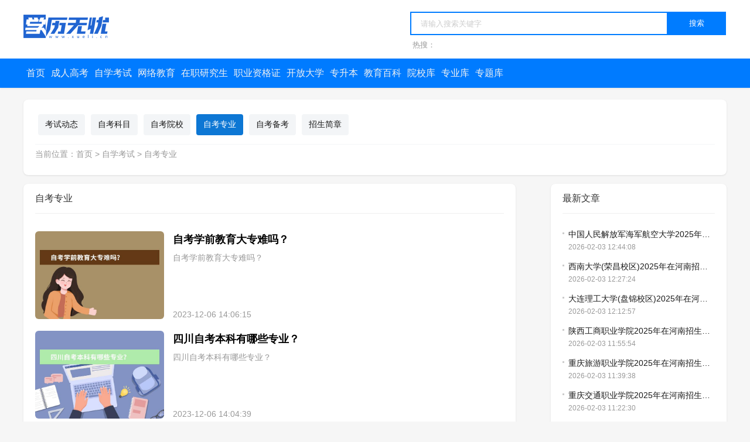

--- FILE ---
content_type: text/html; charset=utf-8
request_url: https://www.xueli.cn/zxks/zkzy/
body_size: 7345
content:
<!DOCTYPE html>
<html>
<head>
	<meta charset="utf-8">
	<meta http-equiv="Content-Type" content="text/html; charset=utf-8">
	<meta http-equiv="X-UA-Compatible" content="IE=edge,chrome=1">
	<meta name="viewport" content="width=device-width, initial-scale=1.0, maximum-scale=1.0, minimum-scale=1.0, user-scalable=no, minimal-ui">
	<meta name="format-detection" content="telephone=no">
	<meta name="shenma-site-verification" content="8fbee2a9420b633cf988f24498939644_1641969232">
	<meta name="360-site-verification" content="3cebeb9596609c5fdc90e50dfac4f1bd" />
	<title>自学考试专业信息大全-学历无忧</title>
	<meta name="keywords" content="自考本科专业,自考有哪些专业等信息" />
	<meta name="description" content="学历无忧网自考专业频道，为考生提供了自考有哪些专业、自考专业查询等信息。" />
	<link rel="stylesheet" href="/Public/pc/css/swiper.min.css">
	<link rel="shortcut icon" href="/favicon.ico?t=1" type="image/x-icon">
	<meta name="baidu_union_verify" content="37bee1e1875fe73d8f5835d93e11fc2b">
</head>

<body>
<link rel="stylesheet" href="/Public/pc/css/style.css?t=13">

<header class="header">
	<div class="wrap">
		<div class="logo">
			<a href="https://www.xueli.cn/" title="高考网"></a>
		</div>
		<div class="allsite"  style="display:none">
			<dl class="site1">
				<dt>全国站</dt>
				<dd>
					<p>
						<em class="blue">热门城市</em>|
						<a href="https://www.xueli.cn/">全国</a>
											</p>
					<p>
							<em></em>|
								<a title="" href="/beijing">北京</a><a title="" href="/tianjin">天津</a><a title="" href="/hebei">河北</a><a title="" href="/shanxi">山西</a><a title="" href="/neimenggu">内蒙古</a>						</p><p>
							<em></em>|
								<a title="" href="/liaoning">辽宁</a><a title="" href="/jilin">吉林</a><a title="" href="/heilongjiang">黑龙江</a>						</p><p>
							<em></em>|
								<a title="" href="/shanghai">上海</a><a title="" href="/jiangsu">江苏</a><a title="" href="/zhejiang">浙江</a><a title="" href="/anhui">安徽</a><a title="" href="/fujian">福建</a><a title="" href="/jiangxi">江西</a><a title="" href="/shandong">山东</a>						</p><p>
							<em></em>|
								<a title="" href="/henan">河南</a><a title="" href="/hubei">湖北</a><a title="" href="/hunan">湖南</a>						</p><p>
							<em></em>|
								<a title="" href="/chongqing">重庆</a><a title="" href="/sichuan">四川</a><a title="" href="/guizhou">贵州</a><a title="" href="/yunnan">云南</a><a title="" href="/xizang">西藏</a>						</p><p>
							<em></em>|
								<a title="" href="/sshanxi">陕西</a><a title="" href="/gansu">甘肃</a><a title="" href="/qinghai">青海</a><a title="" href="/ningxia">宁夏</a><a title="" href="/xinjiang">新疆</a>						</p><p>
							<em></em>|
								<a title="" href="/guangdong">广东</a><a title="" href="/guangxi">广西</a><a title="" href="/hainan">海南</a>						</p><p>
							<em></em>|
														</p>				</dd>
			</dl>
		</div>
		<div class="searchbox">
			<div class="search">
				<style>
					#jufeng-input{  /* 输入框 */
						width:440px;
						height:40px;
						border: 2px solid #007CFF;
						padding-left: 16px;
						box-sizing: border-box;
						vertical-align:middle;
					}
					.jufeng-input[type="button"]{ /* 按钮 */
						width:100px;
						height:40px;
						margin-left:-5px;
						background-color:#007CFF;
						border: 2px solid #007CFF;
						color:#fff;
						cursor:pointer;
						vertical-align:middle;
					}
					.jufeng-input[type="button"]:focus{ /* 点击后按钮 */
						width:100px;
						height:40px;
						margin-left:-6px;
						background-color:#007CFF;
						border: 2px solid #007CFF;
						color:#fff;
						cursor:pointer;
						vertical-align:middle;
					}
					.jufeng-input{
						/*去除阴影*/
						box-shadow:none;
						/*聚焦input的蓝色边框*/
						outline: none;
						/*textarea 禁止拖拽*/
						resize: none;
						/*去除边框*/
						border: none;
						/*常用于IOS下移除原生样式*/
						-webkit-appearance: none;
						/*点击高亮的颜色*/
						-webkit-tap-highlight-color:rgba(0,0,0,0);
					}
					#jufeng-form{
						margin-bottom:0px;
					}
				</style>
				<form id="jufeng-form"  >
					<input class="jufeng-input" placeholder="请输入搜索关键字" value="" name="title" required="" autocomplete="off" type="text" id="jufeng-input"/>
					<input class="jufeng-input sousuo" type="button" value="搜索">
				</form>
			</div>
			<div class="search-key">
				<label>热搜：</label>
							</div>
		</div>
</header>

<nav class="nav">
	<div class="wrap relative">
		<ul class="clearfix">
			<li class="h3"><a class="navMenu" href="https://www.xueli.cn/" title="学历无忧">首页</a></li>
							<li class="h3">
					<a class="navMenu" href="/crgk/" title="成人高考">成人高考</a>
					<div class="subMenu">
						<a href="/crgk/ckdt/" title="成考动态"><span>成考动态</span></a><a href="/crgk/ckzc/" title="成考政策"><span>成考政策</span></a><a href="/crgk/ckyx/" title="成考院校"><span>成考院校</span></a><a href="/crgk/ckzy/" title="成考专业"><span>成考专业</span></a><a href="/crgk/ckbk/" title="成考备考"><span>成考备考</span></a><a href="/crgk/zsjz/" title="招生简章"><span>招生简章</span></a><a href="/crgk/ckfsx/" title="成考分数线"><span>成考分数线</span></a>					</div>
				</li>				<li class="h3">
					<a class="navMenu" href="/zxks/" title="自学考试">自学考试</a>
					<div class="subMenu">
						<a href="/zxks/ksdt/" title="考试动态"><span>考试动态</span></a><a href="/zxks/zkkm/" title="自考科目"><span>自考科目</span></a><a href="/zxks/zkyx/" title="自考院校"><span>自考院校</span></a><a href="/zxks/zkzy/" title="自考专业"><span>自考专业</span></a><a href="/zxks/zkbk/" title="自考备考"><span>自考备考</span></a><a href="/zxks/zsjz/" title="招生简章"><span>招生简章</span></a>					</div>
				</li>				<li class="h3">
					<a class="navMenu" href="/wljy/" title="网络教育">网络教育</a>
					<div class="subMenu">
						<a href="/wljy/bkdt/" title="报考动态"><span>报考动态</span></a><a href="/wljy/zsyx/" title="招生院校"><span>招生院校</span></a><a href="/wljy/zszy/" title="招生专业"><span>招生专业</span></a><a href="/wljy/zsjz/" title="招生简章"><span>招生简章</span></a>					</div>
				</li>				<li class="h3">
					<a class="navMenu" href="/zzyjs/" title="在职研究生">在职研究生</a>
					<div class="subMenu">
						<a href="/zzyjs/bkdt/" title="报考动态"><span>报考动态</span></a><a href="/zzyjs/zsyx/" title="招生院校"><span>招生院校</span></a><a href="/zzyjs/zszy/" title="招生专业"><span>招生专业</span></a><a href="/zzyjs/bkfsx/" title="报考分数线"><span>报考分数线</span></a><a href="/zzyjs/bkgl/" title="备考攻略"><span>备考攻略</span></a><a href="/zzyjs/zsjz/" title="招生简章"><span>招生简章</span></a>					</div>
				</li>				<li class="h3">
					<a class="navMenu" href="/zyzgz/" title="职业资格证">职业资格证</a>
					<div class="subMenu">
						<a href="/zyzgz/ksdt/" title="考试动态"><span>考试动态</span></a><a href="/zyzgz/zsjs/" title="证书介绍"><span>证书介绍</span></a><a href="/zyzgz/zscx/" title="证书查询"><span>证书查询</span></a><a href="/zyzgz/zcgd/" title="政策规定"><span>政策规定</span></a>					</div>
				</li>				<li class="h3">
					<a class="navMenu" href="/kfdx/" title="开放大学">开放大学</a>
					<div class="subMenu">
						<a href="/kfdx/dxxx/" title="大学信息"><span>大学信息</span></a><a href="/kfdx/zcgg/" title="政策公告"><span>政策公告</span></a><a href="/kfdx/zsjz/" title="招生简章"><span>招生简章</span></a>					</div>
				</li>				<li class="h3">
					<a class="navMenu" href="/shengben/" title="专升本">专升本</a>
					<div class="subMenu">
						<a href="/shengben/sd/" title="山东专升本"><span>山东专升本</span></a><a href="/shengben/hn/" title="湖南专升本"><span>湖南专升本</span></a><a href="/shengben/hen/" title="河南专升本"><span>河南专升本</span></a><a href="/shengben/zsbxx/" title="专升本信息"><span>专升本信息</span></a>					</div>
				</li>				<li class="h3">
					<a class="navMenu" href="/baike/" title="教育百科">教育百科</a>
					<div class="subMenu">
						<a href="/baike/xuelibaike/" title="学历百科"><span>学历百科</span></a><a href="/baike/gkbk/" title="高考百科"><span>高考百科</span></a>					</div>
				</li>			<!--
			<li class="h3">
				<a class="navMenu" href="/baoming" title="院校库">学历提升</a>
			</li>-->
			<li class="h3">
				<a class="navMenu" href="/academy.html" title="院校库">院校库</a>
				<!--a class="navMenu" href="/school.html" title="院校库">院校库</a-->
			</li>
			<li class="h3">
				<!--a class="navMenu" href="/index/academy/index.html" title="院校库">院校库</a-->
				<a class="navMenu" href="/major.html" title="专业库">专业库</a>
			</li>
			<li class="h3">
				<a class="navMenu" href="/zhuantis" title="专题库">专题库</a>
			</li>
		</ul>
		
	</div>
</nav>

<script>
	window.onload=function(){
		function search_click(){
			var search = $('.jufeng-input').val();
			if(!search){
				layer.msg('请输入您要搜索的内容');
				return false;
			}
			window.location.href = '/search?q=' + search;
		}
		$(".sousuo").click(function () {
			search_click()
		})
		$('.jufeng-input').bind('keyup', function (event) {
			if (event.keyCode == "13") {
				search_click()
			}
		});

	}
</script>


<link rel="stylesheet" href="/Public/pc/css/page.css">
<main class="wrap">
	<section class="box">
		<section class="box-body">
			<ul class="course-class">
                 <li class="" >
						 <a href="/zxks/ksdt/" title="考试动态">考试动态</a>
					 </li><li class="" >
						 <a href="/zxks/zkkm/" title="自考科目">自考科目</a>
					 </li><li class="" >
						 <a href="/zxks/zkyx/" title="自考院校">自考院校</a>
					 </li><li class="this" >
						 <a href="/zxks/zkzy/" title="自考专业">自考专业</a>
					 </li><li class="" >
						 <a href="/zxks/zkbk/" title="自考备考">自考备考</a>
					 </li><li class="" >
						 <a href="/zxks/zsjz/" title="招生简章">招生简章</a>
					 </li>			</ul>
			<div class="curloca">当前位置：<a href="https://www.xueli.cn/">首页</a> &gt;
				<a href="/zxks/">自学考试</a> &gt;
				<a href="/zxks/zkzy/">自考专业</a>
			</div>
		</section>
	</section>
</main>

<main class="wrap">
	<article class="box article">
		<section class="box-heading">
			<h3>自考专业</h3>
		</section>
		<section class="box-body">
			<article class="list-item">
					<a class="focus" href="/newsdetail/242743.html">
						<img src="/Upload/20231206/170184277562836.jpg" alt="自考学前教育大专难吗？" class="thumb">
					</a>
					<h4><a href="/newsdetail/242743.html" title="自考学前教育大专难吗？" target="_blank">自考学前教育大专难吗？</a></h4>
					<p class="note">
						<a href="/newsdetail/242743.html" title="自考学前教育大专难吗？" target="_blank">自考学前教育大专难吗？</a>
					</p>
					<p class="meta">
						<time>2023-12-06 14:06:15</time>
						<span class="column"></span>
					</p>
				</article><article class="list-item">
					<a class="focus" href="/newsdetail/242738.html">
						<img src="/Upload/20231206/170184267975998.jpg" alt="四川自考本科有哪些专业？" class="thumb">
					</a>
					<h4><a href="/newsdetail/242738.html" title="四川自考本科有哪些专业？" target="_blank">四川自考本科有哪些专业？</a></h4>
					<p class="note">
						<a href="/newsdetail/242738.html" title="四川自考本科有哪些专业？" target="_blank">四川自考本科有哪些专业？</a>
					</p>
					<p class="meta">
						<time>2023-12-06 14:04:39</time>
						<span class="column"></span>
					</p>
				</article><article class="list-item">
					<a class="focus" href="/newsdetail/242733.html">
						<img src="/Upload/20231206/170184257421248.jpg" alt="自考的英语专业包括哪些？" class="thumb">
					</a>
					<h4><a href="/newsdetail/242733.html" title="自考的英语专业包括哪些？" target="_blank">自考的英语专业包括哪些？</a></h4>
					<p class="note">
						<a href="/newsdetail/242733.html" title="自考的英语专业包括哪些？" target="_blank">自考的英语专业包括哪些？</a>
					</p>
					<p class="meta">
						<time>2023-12-06 14:02:54</time>
						<span class="column"></span>
					</p>
				</article><article class="list-item">
					<a class="focus" href="/newsdetail/242728.html">
						<img src="/Upload/20231206/170184247328879.jpg" alt="自学考试有法律专业吗？" class="thumb">
					</a>
					<h4><a href="/newsdetail/242728.html" title="自学考试有法律专业吗？" target="_blank">自学考试有法律专业吗？</a></h4>
					<p class="note">
						<a href="/newsdetail/242728.html" title="自学考试有法律专业吗？" target="_blank">自学考试有法律专业吗？</a>
					</p>
					<p class="meta">
						<time>2023-12-06 14:01:13</time>
						<span class="column"></span>
					</p>
				</article><article class="list-item">
					<a class="focus" href="/newsdetail/242722.html">
						<img src="/Upload/20231206/170184238129179.jpg" alt="福建自考考研科目有哪些？" class="thumb">
					</a>
					<h4><a href="/newsdetail/242722.html" title="福建自考考研科目有哪些？" target="_blank">福建自考考研科目有哪些？</a></h4>
					<p class="note">
						<a href="/newsdetail/242722.html" title="福建自考考研科目有哪些？" target="_blank">福建自考考研科目有哪些？</a>
					</p>
					<p class="meta">
						<time>2023-12-06 13:59:41</time>
						<span class="column"></span>
					</p>
				</article><article class="list-item">
					<a class="focus" href="/newsdetail/242717.html">
						<img src="/Upload/20231206/170184228048844.jpg" alt="自考财务管理有哪些科目？" class="thumb">
					</a>
					<h4><a href="/newsdetail/242717.html" title="自考财务管理有哪些科目？" target="_blank">自考财务管理有哪些科目？</a></h4>
					<p class="note">
						<a href="/newsdetail/242717.html" title="自考财务管理有哪些科目？" target="_blank">自考财务管理有哪些科目？</a>
					</p>
					<p class="meta">
						<time>2023-12-06 13:58:00</time>
						<span class="column"></span>
					</p>
				</article><article class="list-item">
					<a class="focus" href="/newsdetail/242712.html">
						<img src="/Upload/20231206/170184218429734.jpg" alt="公务员考试中的汉语言文学类包括哪些专业" class="thumb">
					</a>
					<h4><a href="/newsdetail/242712.html" title="公务员考试中的汉语言文学类包括哪些专业" target="_blank">公务员考试中的汉语言文学类包括哪些专业</a></h4>
					<p class="note">
						<a href="/newsdetail/242712.html" title="公务员考试中的汉语言文学类包括哪些专业" target="_blank">公务员考试中的汉语言文学类包括哪些专业</a>
					</p>
					<p class="meta">
						<time>2023-12-06 13:56:24</time>
						<span class="column"></span>
					</p>
				</article><article class="list-item">
					<a class="focus" href="/newsdetail/242707.html">
						<img src="/Upload/20231206/170184209247494.jpg" alt="2023自考专科学前教育好考吗 考哪几门科目" class="thumb">
					</a>
					<h4><a href="/newsdetail/242707.html" title="2023自考专科学前教育好考吗 考哪几门科目" target="_blank">2023自考专科学前教育好考吗 考哪几门科目</a></h4>
					<p class="note">
						<a href="/newsdetail/242707.html" title="2023自考专科学前教育好考吗 考哪几门科目" target="_blank">2023自考专科学前教育好考吗 考哪几门科目</a>
					</p>
					<p class="meta">
						<time>2023-12-06 13:54:52</time>
						<span class="column"></span>
					</p>
				</article><article class="list-item">
					<a class="focus" href="/newsdetail/190515.html">
						<img src="/Upload/20230810/169163280278146.jpg" alt="自学考试有哪些专业 自考本科有哪些专业?" class="thumb">
					</a>
					<h4><a href="/newsdetail/190515.html" title="自学考试有哪些专业 自考本科有哪些专业?" target="_blank">自学考试有哪些专业 自考本科有哪些专业?</a></h4>
					<p class="note">
						<a href="/newsdetail/190515.html" title="自学考试有哪些专业 自考本科有哪些专业?" target="_blank">自学考试有哪些专业 自考本科有哪些专业?</a>
					</p>
					<p class="meta">
						<time>2023-08-10 10:00:02</time>
						<span class="column"></span>
					</p>
				</article><article class="list-item">
					<a class="focus" href="/newsdetail/190512.html">
						<img src="/Upload/20230810/169163250142131.jpg" alt="自学考试专业 自学考试有哪些专业?" class="thumb">
					</a>
					<h4><a href="/newsdetail/190512.html" title="自学考试专业 自学考试有哪些专业?" target="_blank">自学考试专业 自学考试有哪些专业?</a></h4>
					<p class="note">
						<a href="/newsdetail/190512.html" title="自学考试专业 自学考试有哪些专业?" target="_blank">自学考试专业 自学考试有哪些专业?</a>
					</p>
					<p class="meta">
						<time>2023-08-10 09:55:02</time>
						<span class="column"></span>
					</p>
				</article><article class="list-item">
					<a class="focus" href="/newsdetail/190509.html">
						<img src="/Upload/20230810/169163220249339.jpg" alt="自学考试的专业 自考的专业有哪些?" class="thumb">
					</a>
					<h4><a href="/newsdetail/190509.html" title="自学考试的专业 自考的专业有哪些?" target="_blank">自学考试的专业 自考的专业有哪些?</a></h4>
					<p class="note">
						<a href="/newsdetail/190509.html" title="自学考试的专业 自考的专业有哪些?" target="_blank">自学考试的专业 自考的专业有哪些?</a>
					</p>
					<p class="meta">
						<time>2023-08-10 09:50:02</time>
						<span class="column"></span>
					</p>
				</article><article class="list-item">
					<a class="focus" href="/newsdetail/190506.html">
						<img src="/Upload/20230810/169163190173435.jpg" alt="高等专业自学考试 成人高等教育自学考试都考哪些科目" class="thumb">
					</a>
					<h4><a href="/newsdetail/190506.html" title="高等专业自学考试 成人高等教育自学考试都考哪些科目" target="_blank">高等专业自学考试 成人高等教育自学考试都考哪些科目</a></h4>
					<p class="note">
						<a href="/newsdetail/190506.html" title="高等专业自学考试 成人高等教育自学考试都考哪些科目" target="_blank">高等专业自学考试 成人高等教育自学考试都考哪些科目</a>
					</p>
					<p class="meta">
						<time>2023-08-10 09:45:01</time>
						<span class="column"></span>
					</p>
				</article><article class="list-item">
					<a class="focus" href="/newsdetail/190503.html">
						<img src="/Upload/20230810/169163160142074.jpg" alt="自学考试 专业 自学考试有哪些专业" class="thumb">
					</a>
					<h4><a href="/newsdetail/190503.html" title="自学考试 专业 自学考试有哪些专业" target="_blank">自学考试 专业 自学考试有哪些专业</a></h4>
					<p class="note">
						<a href="/newsdetail/190503.html" title="自学考试 专业 自学考试有哪些专业" target="_blank">自学考试 专业 自学考试有哪些专业</a>
					</p>
					<p class="meta">
						<time>2023-08-10 09:40:01</time>
						<span class="column"></span>
					</p>
				</article><article class="list-item">
					<a class="focus" href="/newsdetail/190500.html">
						<img src="/Upload/20230810/169163130240059.jpg" alt="中山大学自学考试专业 中山大学自考本科有哪些专业?" class="thumb">
					</a>
					<h4><a href="/newsdetail/190500.html" title="中山大学自学考试专业 中山大学自考本科有哪些专业?" target="_blank">中山大学自学考试专业 中山大学自考本科有哪些专业?</a></h4>
					<p class="note">
						<a href="/newsdetail/190500.html" title="中山大学自学考试专业 中山大学自考本科有哪些专业?" target="_blank">中山大学自学考试专业 中山大学自考本科有哪些专业?</a>
					</p>
					<p class="meta">
						<time>2023-08-10 09:35:02</time>
						<span class="column"></span>
					</p>
				</article><article class="list-item">
					<a class="focus" href="/newsdetail/190497.html">
						<img src="/Upload/20230810/169163100932654.jpg" alt="北京自学考试专业 北京自考各个专业的主考院校" class="thumb">
					</a>
					<h4><a href="/newsdetail/190497.html" title="北京自学考试专业 北京自考各个专业的主考院校" target="_blank">北京自学考试专业 北京自考各个专业的主考院校</a></h4>
					<p class="note">
						<a href="/newsdetail/190497.html" title="北京自学考试专业 北京自考各个专业的主考院校" target="_blank">北京自学考试专业 北京自考各个专业的主考院校</a>
					</p>
					<p class="meta">
						<time>2023-08-10 09:30:09</time>
						<span class="column"></span>
					</p>
				</article><article class="list-item">
					<a class="focus" href="/newsdetail/190494.html">
						<img src="/Upload/20230810/169163070224755.jpg" alt="英语专业自学考试 英语专业自学考试好考吗?" class="thumb">
					</a>
					<h4><a href="/newsdetail/190494.html" title="英语专业自学考试 英语专业自学考试好考吗?" target="_blank">英语专业自学考试 英语专业自学考试好考吗?</a></h4>
					<p class="note">
						<a href="/newsdetail/190494.html" title="英语专业自学考试 英语专业自学考试好考吗?" target="_blank">英语专业自学考试 英语专业自学考试好考吗?</a>
					</p>
					<p class="meta">
						<time>2023-08-10 09:25:02</time>
						<span class="column"></span>
					</p>
				</article><article class="list-item">
					<a class="focus" href="/newsdetail/190491.html">
						<img src="/Upload/20230810/169163040192390.jpg" alt="自学考试英语专业 自考英语专业一共考几科?" class="thumb">
					</a>
					<h4><a href="/newsdetail/190491.html" title="自学考试英语专业 自考英语专业一共考几科?" target="_blank">自学考试英语专业 自考英语专业一共考几科?</a></h4>
					<p class="note">
						<a href="/newsdetail/190491.html" title="自学考试英语专业 自考英语专业一共考几科?" target="_blank">自学考试英语专业 自考英语专业一共考几科?</a>
					</p>
					<p class="meta">
						<time>2023-08-10 09:20:01</time>
						<span class="column"></span>
					</p>
				</article><article class="list-item">
					<a class="focus" href="/newsdetail/190488.html">
						<img src="/Upload/20230810/169163010231026.jpg" alt="自学考试法律专业 自学本科法学有哪些专业?" class="thumb">
					</a>
					<h4><a href="/newsdetail/190488.html" title="自学考试法律专业 自学本科法学有哪些专业?" target="_blank">自学考试法律专业 自学本科法学有哪些专业?</a></h4>
					<p class="note">
						<a href="/newsdetail/190488.html" title="自学考试法律专业 自学本科法学有哪些专业?" target="_blank">自学考试法律专业 自学本科法学有哪些专业?</a>
					</p>
					<p class="meta">
						<time>2023-08-10 09:15:02</time>
						<span class="column"></span>
					</p>
				</article><article class="list-item">
					<a class="focus" href="/newsdetail/190485.html">
						<img src="/Upload/20230810/169162980213369.jpg" alt="江西自学考试专业 江西自考专业课程有哪些?" class="thumb">
					</a>
					<h4><a href="/newsdetail/190485.html" title="江西自学考试专业 江西自考专业课程有哪些?" target="_blank">江西自学考试专业 江西自考专业课程有哪些?</a></h4>
					<p class="note">
						<a href="/newsdetail/190485.html" title="江西自学考试专业 江西自考专业课程有哪些?" target="_blank">江西自学考试专业 江西自考专业课程有哪些?</a>
					</p>
					<p class="meta">
						<time>2023-08-10 09:10:02</time>
						<span class="column"></span>
					</p>
				</article><article class="list-item">
					<a class="focus" href="/newsdetail/190482.html">
						<img src="/Upload/20230810/169162950147462.jpg" alt="自学考试医学哪些专业 医学类自考的专业有哪些?" class="thumb">
					</a>
					<h4><a href="/newsdetail/190482.html" title="自学考试医学哪些专业 医学类自考的专业有哪些?" target="_blank">自学考试医学哪些专业 医学类自考的专业有哪些?</a></h4>
					<p class="note">
						<a href="/newsdetail/190482.html" title="自学考试医学哪些专业 医学类自考的专业有哪些?" target="_blank">自学考试医学哪些专业 医学类自考的专业有哪些?</a>
					</p>
					<p class="meta">
						<time>2023-08-10 09:05:01</time>
						<span class="column"></span>
					</p>
				</article><article class="list-item">
					<a class="focus" href="/newsdetail/190479.html">
						<img src="/Upload/20230810/169162920299082.jpg" alt="自学考试专业课程 请问自学考试一般考什么课程?" class="thumb">
					</a>
					<h4><a href="/newsdetail/190479.html" title="自学考试专业课程 请问自学考试一般考什么课程?" target="_blank">自学考试专业课程 请问自学考试一般考什么课程?</a></h4>
					<p class="note">
						<a href="/newsdetail/190479.html" title="自学考试专业课程 请问自学考试一般考什么课程?" target="_blank">自学考试专业课程 请问自学考试一般考什么课程?</a>
					</p>
					<p class="meta">
						<time>2023-08-10 09:00:02</time>
						<span class="column"></span>
					</p>
				</article><article class="list-item">
					<a class="focus" href="/newsdetail/190476.html">
						<img src="/Upload/20230810/169162890959794.jpg" alt="自学考试中医专业 自考有没有中医学专业?" class="thumb">
					</a>
					<h4><a href="/newsdetail/190476.html" title="自学考试中医专业 自考有没有中医学专业?" target="_blank">自学考试中医专业 自考有没有中医学专业?</a></h4>
					<p class="note">
						<a href="/newsdetail/190476.html" title="自学考试中医专业 自考有没有中医学专业?" target="_blank">自学考试中医专业 自考有没有中医学专业?</a>
					</p>
					<p class="meta">
						<time>2023-08-10 08:55:09</time>
						<span class="column"></span>
					</p>
				</article><article class="list-item">
					<a class="focus" href="/newsdetail/190473.html">
						<img src="/Upload/20230810/169162860927934.jpg" alt="广东自学考试专业 广东省自学考试有哪些专业?" class="thumb">
					</a>
					<h4><a href="/newsdetail/190473.html" title="广东自学考试专业 广东省自学考试有哪些专业?" target="_blank">广东自学考试专业 广东省自学考试有哪些专业?</a></h4>
					<p class="note">
						<a href="/newsdetail/190473.html" title="广东自学考试专业 广东省自学考试有哪些专业?" target="_blank">广东自学考试专业 广东省自学考试有哪些专业?</a>
					</p>
					<p class="meta">
						<time>2023-08-10 08:50:09</time>
						<span class="column"></span>
					</p>
				</article><article class="list-item">
					<a class="focus" href="/newsdetail/190470.html">
						<img src="/Upload/20230810/169162831015499.jpg" alt="中等专业自学考试 自考有中专吗?" class="thumb">
					</a>
					<h4><a href="/newsdetail/190470.html" title="中等专业自学考试 自考有中专吗?" target="_blank">中等专业自学考试 自考有中专吗?</a></h4>
					<p class="note">
						<a href="/newsdetail/190470.html" title="中等专业自学考试 自考有中专吗?" target="_blank">中等专业自学考试 自考有中专吗?</a>
					</p>
					<p class="meta">
						<time>2023-08-10 08:45:10</time>
						<span class="column"></span>
					</p>
				</article><article class="list-item">
					<a class="focus" href="/newsdetail/190467.html">
						<img src="/Upload/20230810/169162800952309.jpg" alt="甘肃自学考试专业 甘肃自考考什么?" class="thumb">
					</a>
					<h4><a href="/newsdetail/190467.html" title="甘肃自学考试专业 甘肃自考考什么?" target="_blank">甘肃自学考试专业 甘肃自考考什么?</a></h4>
					<p class="note">
						<a href="/newsdetail/190467.html" title="甘肃自学考试专业 甘肃自考考什么?" target="_blank">甘肃自学考试专业 甘肃自考考什么?</a>
					</p>
					<p class="meta">
						<time>2023-08-10 08:40:09</time>
						<span class="column"></span>
					</p>
				</article><article class="list-item">
					<a class="focus" href="/newsdetail/190464.html">
						<img src="/Upload/20230810/169162771030398.jpg" alt="江苏省自学考试专业 江苏自考本科报考专业如何选择?" class="thumb">
					</a>
					<h4><a href="/newsdetail/190464.html" title="江苏省自学考试专业 江苏自考本科报考专业如何选择?" target="_blank">江苏省自学考试专业 江苏自考本科报考专业如何选择?</a></h4>
					<p class="note">
						<a href="/newsdetail/190464.html" title="江苏省自学考试专业 江苏自考本科报考专业如何选择?" target="_blank">江苏省自学考试专业 江苏自考本科报考专业如何选择?</a>
					</p>
					<p class="meta">
						<time>2023-08-10 08:35:10</time>
						<span class="column"></span>
					</p>
				</article><article class="list-item">
					<a class="focus" href="/newsdetail/190461.html">
						<img src="/Upload/20230810/169162740985211.jpg" alt="陕西自学考试专业 陕西自学考试考生该去选择专业?" class="thumb">
					</a>
					<h4><a href="/newsdetail/190461.html" title="陕西自学考试专业 陕西自学考试考生该去选择专业?" target="_blank">陕西自学考试专业 陕西自学考试考生该去选择专业?</a></h4>
					<p class="note">
						<a href="/newsdetail/190461.html" title="陕西自学考试专业 陕西自学考试考生该去选择专业?" target="_blank">陕西自学考试专业 陕西自学考试考生该去选择专业?</a>
					</p>
					<p class="meta">
						<time>2023-08-10 08:30:09</time>
						<span class="column"></span>
					</p>
				</article><article class="list-item">
					<a class="focus" href="/newsdetail/190458.html">
						<img src="/Upload/20230810/169162710887960.jpg" alt="湖北自学考试专业 湖北省自考报考院校和专业有哪些?" class="thumb">
					</a>
					<h4><a href="/newsdetail/190458.html" title="湖北自学考试专业 湖北省自考报考院校和专业有哪些?" target="_blank">湖北自学考试专业 湖北省自考报考院校和专业有哪些?</a></h4>
					<p class="note">
						<a href="/newsdetail/190458.html" title="湖北自学考试专业 湖北省自考报考院校和专业有哪些?" target="_blank">湖北自学考试专业 湖北省自考报考院校和专业有哪些?</a>
					</p>
					<p class="meta">
						<time>2023-08-10 08:25:08</time>
						<span class="column"></span>
					</p>
				</article><article class="list-item">
					<a class="focus" href="/newsdetail/190455.html">
						<img src="/Upload/20230810/169162680945974.jpg" alt="全国自学考试专业 自学考试的专业有哪些?" class="thumb">
					</a>
					<h4><a href="/newsdetail/190455.html" title="全国自学考试专业 自学考试的专业有哪些?" target="_blank">全国自学考试专业 自学考试的专业有哪些?</a></h4>
					<p class="note">
						<a href="/newsdetail/190455.html" title="全国自学考试专业 自学考试的专业有哪些?" target="_blank">全国自学考试专业 自学考试的专业有哪些?</a>
					</p>
					<p class="meta">
						<time>2023-08-10 08:20:09</time>
						<span class="column"></span>
					</p>
				</article><article class="list-item">
					<a class="focus" href="/newsdetail/190452.html">
						<img src="/Upload/20230810/169162651035137.jpg" alt="自学考试本科专业 自考本科专业都有哪些" class="thumb">
					</a>
					<h4><a href="/newsdetail/190452.html" title="自学考试本科专业 自考本科专业都有哪些" target="_blank">自学考试本科专业 自考本科专业都有哪些</a></h4>
					<p class="note">
						<a href="/newsdetail/190452.html" title="自学考试本科专业 自考本科专业都有哪些" target="_blank">自学考试本科专业 自考本科专业都有哪些</a>
					</p>
					<p class="meta">
						<time>2023-08-10 08:15:10</time>
						<span class="column"></span>
					</p>
				</article><article class="list-item">
					<a class="focus" href="/newsdetail/190449.html">
						<img src="/Upload/20230810/169162621087848.jpg" alt="自学考试心理学专业 自考本科心理学需要考哪些科目" class="thumb">
					</a>
					<h4><a href="/newsdetail/190449.html" title="自学考试心理学专业 自考本科心理学需要考哪些科目" target="_blank">自学考试心理学专业 自考本科心理学需要考哪些科目</a></h4>
					<p class="note">
						<a href="/newsdetail/190449.html" title="自学考试心理学专业 自考本科心理学需要考哪些科目" target="_blank">自学考试心理学专业 自考本科心理学需要考哪些科目</a>
					</p>
					<p class="meta">
						<time>2023-08-10 08:10:10</time>
						<span class="column"></span>
					</p>
				</article><article class="list-item">
					<a class="focus" href="/newsdetail/190446.html">
						<img src="/Upload/20230810/169162590944761.jpg" alt="河北省自学考试专业 河北省高等教育自学考试是什么" class="thumb">
					</a>
					<h4><a href="/newsdetail/190446.html" title="河北省自学考试专业 河北省高等教育自学考试是什么" target="_blank">河北省自学考试专业 河北省高等教育自学考试是什么</a></h4>
					<p class="note">
						<a href="/newsdetail/190446.html" title="河北省自学考试专业 河北省高等教育自学考试是什么" target="_blank">河北省自学考试专业 河北省高等教育自学考试是什么</a>
					</p>
					<p class="meta">
						<time>2023-08-10 08:05:09</time>
						<span class="column"></span>
					</p>
				</article>			<div class="main-page"><a class="active"  href="javascript:;">1</a><a href="/zxks/zkzy/list_2.html">2</a><a href="/zxks/zkzy/list_3.html">3</a><a href="/zxks/zkzy/list_4.html">4</a><a href="/zxks/zkzy/list_5.html">5</a><a href="/zxks/zkzy/list_6.html">6</a><a href="/zxks/zkzy/list_7.html">7</a><i>...</i><a href="/zxks/zkzy/list_620.html">620</a><a href="/zxks/zkzy/list_2.html">下一页</a></div>
		</section>
	</article>
	<aside class="aside">
		<section class="box">
			<section class="box-heading">
				<h3>最新文章</h3>
			</section>
			<section class="box-body">
				<ul class="box-list">
					<li>
							<a title="中国人民解放军海军航空大学2025年在河南招生批次及专业参考（2026参考）" href="/newsdetail/294266.html"
							   target="_blank">中国人民解放军海军航空大学2025年在河南招生批次及专业参考（2026参考）</a>
							<p>2026-02-03 12:44:08</p>
						</li><li>
							<a title="西南大学(荣昌校区)2025年在河南招生批次及专业参考（2026参考）" href="/newsdetail/294265.html"
							   target="_blank">西南大学(荣昌校区)2025年在河南招生批次及专业参考（2026参考）</a>
							<p>2026-02-03 12:27:24</p>
						</li><li>
							<a title="大连理工大学(盘锦校区)2025年在河南招生批次及专业参考（2026参考）" href="/newsdetail/294264.html"
							   target="_blank">大连理工大学(盘锦校区)2025年在河南招生批次及专业参考（2026参考）</a>
							<p>2026-02-03 12:12:57</p>
						</li><li>
							<a title="陕西工商职业学院2025年在河南招生批次及专业参考（2026参考）" href="/newsdetail/294263.html"
							   target="_blank">陕西工商职业学院2025年在河南招生批次及专业参考（2026参考）</a>
							<p>2026-02-03 11:55:54</p>
						</li><li>
							<a title="重庆旅游职业学院2025年在河南招生批次及专业参考（2026参考）" href="/newsdetail/294262.html"
							   target="_blank">重庆旅游职业学院2025年在河南招生批次及专业参考（2026参考）</a>
							<p>2026-02-03 11:39:38</p>
						</li><li>
							<a title="重庆交通职业学院2025年在河南招生批次及专业参考（2026参考）" href="/newsdetail/294261.html"
							   target="_blank">重庆交通职业学院2025年在河南招生批次及专业参考（2026参考）</a>
							<p>2026-02-03 11:22:30</p>
						</li><li>
							<a title="重庆化工职业学院2025年在河南招生批次及专业参考（2026参考）" href="/newsdetail/294260.html"
							   target="_blank">重庆化工职业学院2025年在河南招生批次及专业参考（2026参考）</a>
							<p>2026-02-03 11:07:49</p>
						</li><li>
							<a title="海南工商职业学院2025年在河南招生批次及专业参考（2026参考）" href="/newsdetail/294259.html"
							   target="_blank">海南工商职业学院2025年在河南招生批次及专业参考（2026参考）</a>
							<p>2026-02-03 10:53:08</p>
						</li>
				</ul>
			</section>
		</section>

		<section class="box">
			<section class="box-heading">
				<h3>阅读排行</h3>
			</section>
			<section class="box-body">
				<ul class="numberRanking clearfix">
					<li>
							<em>1</em>
							<a title="关于考研的励志句子8字 最适合送给考研学生的话语"
							   href="/newsdetail/14827.html" target="_blank">关于考研的励志句子8字 最适合送给考研学生的话语</a>
						</li><li>
							<em>2</em>
							<a title="考研成功后的贺词八个字 考研简短祝福语"
							   href="/newsdetail/14756.html" target="_blank">考研成功后的贺词八个字 考研简短祝福语</a>
						</li><li>
							<em>3</em>
							<a title="纸尿裤十大排名"
							   href="/newsdetail/237358.html" target="_blank">纸尿裤十大排名</a>
						</li><li>
							<em>4</em>
							<a title="上海中医药大学成人高考怎么样 值得报考吗"
							   href="/newsdetail/6419.html" target="_blank">上海中医药大学成人高考怎么样 值得报考吗</a>
						</li><li>
							<em>5</em>
							<a title="母亲鼓励儿子考研的话 适合考研学生的祝福话语"
							   href="/newsdetail/14864.html" target="_blank">母亲鼓励儿子考研的话 适合考研学生的祝福话语</a>
						</li><li>
							<em>6</em>
							<a title="上海立信会计金融学院成人高考怎么样 值得报考吗"
							   href="/newsdetail/6420.html" target="_blank">上海立信会计金融学院成人高考怎么样 值得报考吗</a>
						</li><li>
							<em>7</em>
							<a title="关于暂停山东省2022年3月全国计算机等级考试的公告"
							   href="/newsdetail/11115.html" target="_blank">关于暂停山东省2022年3月全国计算机等级考试的公告</a>
						</li><li>
							<em>8</em>
							<a title="衡水学院成人高考怎么样 值得报考吗"
							   href="/newsdetail/6415.html" target="_blank">衡水学院成人高考怎么样 值得报考吗</a>
						</li><li>
							<em>9</em>
							<a title="河北医科大学成人高考怎么样 值得报考吗"
							   href="/newsdetail/6421.html" target="_blank">河北医科大学成人高考怎么样 值得报考吗</a>
						</li><li>
							<em>10</em>
							<a title="同济大学成人高考怎么样 值得报考吗"
							   href="/newsdetail/6411.html" target="_blank">同济大学成人高考怎么样 值得报考吗</a>
						</li>				</ul>
			</section>
		</section>

		<div class="box">
			<div class="box-heading">
				<h3>各学科资源</h3>
			</div>
			<div class="box-body subnav">
				<a href="/zxks/ksdt/" title="考试动态" target="_blank">考试动态</a><a href="/zxks/zkkm/" title="自考科目" target="_blank">自考科目</a><a href="/zxks/zkyx/" title="自考院校" target="_blank">自考院校</a><a href="/zxks/zkzy/" title="自考专业" target="_blank">自考专业</a><a href="/zxks/zkbk/" title="自考备考" target="_blank">自考备考</a><a href="/zxks/zsjz/" title="招生简章" target="_blank">招生简章</a>			</div>
		</div>

		<div class="box">
			<div class="box-heading">
				<h3>填报指导</h3>
			</div>
			<div class="box-body">
				<ul class="box-list box-list-num">
					
				</ul>
			</div>
		</div>
		<div class="box">
			<div class="box-heading">
				<h3>热门专题</h3>
			</div>
			<div class="tags">
				<a href="/zhuantis/448.html" title="山东石油化工学院" target="_blank">山东石油化工学院</a><a href="/zhuantis/447.html" title="山东现代学院" target="_blank">山东现代学院</a><a href="/zhuantis/446.html" title="山东工程职业技术大学" target="_blank">山东工程职业技术大学</a><a href="/zhuantis/445.html" title="潍坊理工学院" target="_blank">潍坊理工学院</a><a href="/zhuantis/444.html" title="齐鲁理工学院" target="_blank">齐鲁理工学院</a><a href="/zhuantis/443.html" title="聊城大学东昌学院" target="_blank">聊城大学东昌学院</a><a href="/zhuantis/442.html" title="山东专升本" target="_blank">山东专升本</a><a href="/zhuantis/441.html" title="导游资格考试" target="_blank">导游资格考试</a><a href="/zhuantis/440.html" title="甘肃自考" target="_blank">甘肃自考</a><a href="/zhuantis/439.html" title="陕西自考" target="_blank">陕西自考</a><a href="/zhuantis/438.html" title="云南自考" target="_blank">云南自考</a><a href="/zhuantis/437.html" title="贵州自考" target="_blank">贵州自考</a><a href="/zhuantis/436.html" title="四川自考" target="_blank">四川自考</a><a href="/zhuantis/435.html" title="海南自考" target="_blank">海南自考</a><a href="/zhuantis/434.html" title="广东自考" target="_blank">广东自考</a>
			</div>
	</aside>
</main>

<footer class="footer">
	<main class="wrap">
		<div class="clearfix">
			<ul>
			    <li><a href="/gongsijieshao.html" rel="nofollow">公司介绍</a></li>
				<li><a href="/about/about.html" rel="nofollow">关于我们</a></li>
				<li><a href="/about/contact.html" rel="nofollow">联系方式</a></li>
				<li><a href="/about/copyright.html" rel="nofollow">版权声明</a></li>
				<li><a href="/about/adv.html" rel="nofollow">广告联系</a></li>
				<li><a href="/about/map.html" rel="nofollow">网站地图</a></li>
				<li><a href="https://bj.96weixin.com/" target="_blank" rel="nofollow">微信编辑器</a></li>
				</li>
			</ul>
		</div>

		<div class="copyright">
		    <span>淄博机智熊网络科技有限公司版权所有</span>
			<a href="https://beian.miit.gov.cn/" target="_blank" rel="nofollow"><a class="gaba" href="https://beian.mps.gov.cn/#/query/webSearch" target="_blank">鲁公网安备37030302000637号</a></a>
		</div>
	</main>
</footer>


<script src="/Public/js/1.9.1/jquery.min.js"></script>
<script src="/Public/pc/js/jquery.SuperSlide.js"></script>
<script src="/Public/pc/js/swiper.min.js"></script>
<script src="/Public/pc/js/jquery.qrcode.min.js"></script>
<script src="/Public/pc/js/echo.min.js"></script>
<script src="/Public/pc/js/jquery.tocify.min.js"></script>
<script src="/Public/pc/js/main.js?t=1"></script>
<script>
	var _hmt = _hmt || [];
	(function() {
		var hm = document.createElement("script");
		hm.src = "https://hm.baidu.com/hm.js?ef7645544cbde3ebd26059c653c2e0a5";
		var s = document.getElementsByTagName("script")[0];
		s.parentNode.insertBefore(hm, s);
	})();
</script>
<script>
    $(window).load(function() {
        $('img').each(function(k,v) {
            if (!this.complete || typeof this.naturalWidth == "undefined" || this.naturalWidth == 0) {
                this.src = "/Public/images/no.jpg";
            }
        });
    });
</script>
<!--script src="/Public/js/tdx.30gk.pc.min.js"></script-->
<script>
    $(window).load(function() {
        $('img').each(function(k,v) {
            if (!this.complete || typeof this.naturalWidth == "undefined" || this.naturalWidth == 0) {
                this.src = "/Public/images/no.jpg";
            }
        });
    });
</script>

</body>
</html>

--- FILE ---
content_type: text/css
request_url: https://www.xueli.cn/Public/pc/css/page.css
body_size: 626
content:
.main-page{border-top:1px solid #e9e9e9;padding:40px 0;color:#585858;width:100%;text-align:center}
.detail-page{color:#585858;width:100%;text-align:center;padding:15px 0}
.main-page a,.main-page span,.detail-page a,.detail-page span{border:1px solid #e9e9e9;background:#f6f6f6;color:#585858;margin:0 5px;padding:10px;display:inline-block}
.main-page a.active,.detail-page a.active,.jpages .jp-current{border:1px solid #007bff;background-color:#007bff;color:#fff}
.main-page a:hover,.detail-page a:hover{border:1px solid #007bff;background-color:#007bff;color:#fff}
.detail-page a.disabled,.jpages .jp-disabled{text-decoration:none;cursor:default;color:#B9B9B9}
.detail-page a.disabled:hover,.jpages .jp-disabled:hover{border:1px solid #e9e9e9;background-color:#f6f6f6;color:#B9B9B9}

--- FILE ---
content_type: application/javascript
request_url: https://www.xueli.cn/Public/pc/js/jquery.qrcode.min.js
body_size: 5224
content:
// QRCode for JavaScript
// Copyright (c) 2009 Kazuhiko Arase, haoxiaobo(2016)
// Licensed under the MIT license:
//   http://www.opensource.org/licenses/mit-license.php
// The word "QR Code" is registered trademark of 
// DENSO WAVE INCORPORATED
//   http://www.denso-wave.com/qrcode/faqpatent-e.html
(function(e){e.fn.qrcode=function(t){function n(e){this.mode=i.MODE_8BIT_BYTE,this.data=this.toUtf8(e)}function r(e,t){this.typeNumber=e,this.errorCorrectLevel=t,this.modules=null,this.moduleCount=0,this.dataCache=null,this.dataList=new Array}function l(e,t){if(e.length==undefined)throw new Error(e.length+"/"+t);var n=0;while(n<e.length&&e[n]==0)n++;this.num=new Array(e.length-n+t);for(var r=0;r<e.length-n;r++)this.num[r]=e[r+n]}function c(e,t){this.totalCount=e,this.dataCount=t}function h(){this.buffer=new Array,this.length=0}n.prototype={getLength:function(e){return this.data.length},write:function(e){for(var t=0;t<this.data.length;t++)e.put(this.data.charCodeAt(t),8)},toUtf8:function(e){var t,n,r,i;t="",r=e.length;for(n=0;n<r;n++)i=e.charCodeAt(n),i>=1&&i<=127?t+=e.charAt(n):i>2047?(t+=String.fromCharCode(224|i>>12&15),t+=String.fromCharCode(128|i>>6&63),t+=String.fromCharCode(128|i>>0&63)):(t+=String.fromCharCode(192|i>>6&31),t+=String.fromCharCode(128|i>>0&63));return t}},r.prototype={addData:function(e){var t=new n(e);this.dataList.push(t),this.dataCache=null},isDark:function(e,t){if(e<0||this.moduleCount<=e||t<0||this.moduleCount<=t)throw new Error(e+","+t);return this.modules[e][t]},getModuleCount:function(){return this.moduleCount},make:function(){if(this.typeNumber<1){var e=1;for(e=1;e<40;e++){var t=c.getRSBlocks(e,this.errorCorrectLevel),n=new h,r=0;for(var i=0;i<t.length;i++)r+=t[i].dataCount;for(var i=0;i<this.dataList.length;i++){var s=this.dataList[i];n.put(s.mode,4),n.put(s.getLength(),u.getLengthInBits(s.mode,e)),s.write(n)}if(n.getLengthInBits()<=r*8)break}this.typeNumber=e}this.makeImpl(!1,this.getBestMaskPattern())},makeImpl:function(e,t){this.moduleCount=this.typeNumber*4+17,this.modules=new Array(this.moduleCount);for(var n=0;n<this.moduleCount;n++){this.modules[n]=new Array(this.moduleCount);for(var i=0;i<this.moduleCount;i++)this.modules[n][i]=null}this.setupPositionProbePattern(0,0),this.setupPositionProbePattern(this.moduleCount-7,0),this.setupPositionProbePattern(0,this.moduleCount-7),this.setupPositionAdjustPattern(),this.setupTimingPattern(),this.setupTypeInfo(e,t),this.typeNumber>=7&&this.setupTypeNumber(e),this.dataCache==null&&(this.dataCache=r.createData(this.typeNumber,this.errorCorrectLevel,this.dataList)),this.mapData(this.dataCache,t)},setupPositionProbePattern:function(e,t){for(var n=-1;n<=7;n++){if(e+n<=-1||this.moduleCount<=e+n)continue;for(var r=-1;r<=7;r++){if(t+r<=-1||this.moduleCount<=t+r)continue;0<=n&&n<=6&&(r==0||r==6)||0<=r&&r<=6&&(n==0||n==6)||2<=n&&n<=4&&2<=r&&r<=4?this.modules[e+n][t+r]=!0:this.modules[e+n][t+r]=!1}}},getBestMaskPattern:function(){var e=0,t=0;for(var n=0;n<8;n++){this.makeImpl(!0,n);var r=u.getLostPoint(this);if(n==0||e>r)e=r,t=n}return t},createMovieClip:function(e,t,n){var r=e.createEmptyMovieClip(t,n),i=1;this.make();for(var s=0;s<this.modules.length;s++){var o=s*i;for(var u=0;u<this.modules[s].length;u++){var a=u*i,f=this.modules[s][u];f&&(r.beginFill(0,100),r.moveTo(a,o),r.lineTo(a+i,o),r.lineTo(a+i,o+i),r.lineTo(a,o+i),r.endFill())}}return r},setupTimingPattern:function(){for(var e=8;e<this.moduleCount-8;e++){if(this.modules[e][6]!=null)continue;this.modules[e][6]=e%2==0}for(var t=8;t<this.moduleCount-8;t++){if(this.modules[6][t]!=null)continue;this.modules[6][t]=t%2==0}},setupPositionAdjustPattern:function(){var e=u.getPatternPosition(this.typeNumber);for(var t=0;t<e.length;t++)for(var n=0;n<e.length;n++){var r=e[t],i=e[n];if(this.modules[r][i]!=null)continue;for(var s=-2;s<=2;s++)for(var o=-2;o<=2;o++)s==-2||s==2||o==-2||o==2||s==0&&o==0?this.modules[r+s][i+o]=!0:this.modules[r+s][i+o]=!1}},setupTypeNumber:function(e){var t=u.getBCHTypeNumber(this.typeNumber);for(var n=0;n<18;n++){var r=!e&&(t>>n&1)==1;this.modules[Math.floor(n/3)][n%3+this.moduleCount-8-3]=r}for(var n=0;n<18;n++){var r=!e&&(t>>n&1)==1;this.modules[n%3+this.moduleCount-8-3][Math.floor(n/3)]=r}},setupTypeInfo:function(e,t){var n=this.errorCorrectLevel<<3|t,r=u.getBCHTypeInfo(n);for(var i=0;i<15;i++){var s=!e&&(r>>i&1)==1;i<6?this.modules[i][8]=s:i<8?this.modules[i+1][8]=s:this.modules[this.moduleCount-15+i][8]=s}for(var i=0;i<15;i++){var s=!e&&(r>>i&1)==1;i<8?this.modules[8][this.moduleCount-i-1]=s:i<9?this.modules[8][15-i-1+1]=s:this.modules[8][15-i-1]=s}this.modules[this.moduleCount-8][8]=!e},mapData:function(e,t){var n=-1,r=this.moduleCount-1,i=7,s=0;for(var o=this.moduleCount-1;o>0;o-=2){o==6&&o--;for(;;){for(var a=0;a<2;a++)if(this.modules[r][o-a]==null){var f=!1;s<e.length&&(f=(e[s]>>>i&1)==1);var l=u.getMask(t,r,o-a);l&&(f=!f),this.modules[r][o-a]=f,i--,i==-1&&(s++,i=7)}r+=n;if(r<0||this.moduleCount<=r){r-=n,n=-n;break}}}}},r.PAD0=236,r.PAD1=17,r.createData=function(e,t,n){var i=c.getRSBlocks(e,t),s=new h;for(var o=0;o<n.length;o++){var a=n[o];s.put(a.mode,4),s.put(a.getLength(),u.getLengthInBits(a.mode,e)),a.write(s)}var f=0;for(var o=0;o<i.length;o++)f+=i[o].dataCount;if(s.getLengthInBits()>f*8)throw new Error("code length overflow. ("+s.getLengthInBits()+">"+f*8+")");s.getLengthInBits()+4<=f*8&&s.put(0,4);while(s.getLengthInBits()%8!=0)s.putBit(!1);for(;;){if(s.getLengthInBits()>=f*8)break;s.put(r.PAD0,8);if(s.getLengthInBits()>=f*8)break;s.put(r.PAD1,8)}return r.createBytes(s,i)},r.createBytes=function(e,t){var n=0,r=0,i=0,s=new Array(t.length),o=new Array(t.length);for(var a=0;a<t.length;a++){var f=t[a].dataCount,c=t[a].totalCount-f;r=Math.max(r,f),i=Math.max(i,c),s[a]=new Array(f);for(var h=0;h<s[a].length;h++)s[a][h]=255&e.buffer[h+n];n+=f;var p=u.getErrorCorrectPolynomial(c),d=new l(s[a],p.getLength()-1),v=d.mod(p);o[a]=new Array(p.getLength()-1);for(var h=0;h<o[a].length;h++){var m=h+v.getLength()-o[a].length;o[a][h]=m>=0?v.get(m):0}}var g=0;for(var h=0;h<t.length;h++)g+=t[h].totalCount;var y=new Array(g),b=0;for(var h=0;h<r;h++)for(var a=0;a<t.length;a++)h<s[a].length&&(y[b++]=s[a][h]);for(var h=0;h<i;h++)for(var a=0;a<t.length;a++)h<o[a].length&&(y[b++]=o[a][h]);return y};var i={MODE_NUMBER:1,MODE_ALPHA_NUM:2,MODE_8BIT_BYTE:4,MODE_KANJI:8},s={L:1,M:0,Q:3,H:2},o={PATTERN000:0,PATTERN001:1,PATTERN010:2,PATTERN011:3,PATTERN100:4,PATTERN101:5,PATTERN110:6,PATTERN111:7},u={PATTERN_POSITION_TABLE:[[],[6,18],[6,22],[6,26],[6,30],[6,34],[6,22,38],[6,24,42],[6,26,46],[6,28,50],[6,30,54],[6,32,58],[6,34,62],[6,26,46,66],[6,26,48,70],[6,26,50,74],[6,30,54,78],[6,30,56,82],[6,30,58,86],[6,34,62,90],[6,28,50,72,94],[6,26,50,74,98],[6,30,54,78,102],[6,28,54,80,106],[6,32,58,84,110],[6,30,58,86,114],[6,34,62,90,118],[6,26,50,74,98,122],[6,30,54,78,102,126],[6,26,52,78,104,130],[6,30,56,82,108,134],[6,34,60,86,112,138],[6,30,58,86,114,142],[6,34,62,90,118,146],[6,30,54,78,102,126,150],[6,24,50,76,102,128,154],[6,28,54,80,106,132,158],[6,32,58,84,110,136,162],[6,26,54,82,110,138,166],[6,30,58,86,114,142,170]],G15:1335,G18:7973,G15_MASK:21522,getBCHTypeInfo:function(e){var t=e<<10;while(u.getBCHDigit(t)-u.getBCHDigit(u.G15)>=0)t^=u.G15<<u.getBCHDigit(t)-u.getBCHDigit(u.G15);return(e<<10|t)^u.G15_MASK},getBCHTypeNumber:function(e){var t=e<<12;while(u.getBCHDigit(t)-u.getBCHDigit(u.G18)>=0)t^=u.G18<<u.getBCHDigit(t)-u.getBCHDigit(u.G18);return e<<12|t},getBCHDigit:function(e){var t=0;while(e!=0)t++,e>>>=1;return t},getPatternPosition:function(e){return u.PATTERN_POSITION_TABLE[e-1]},getMask:function(e,t,n){switch(e){case o.PATTERN000:return(t+n)%2==0;case o.PATTERN001:return t%2==0;case o.PATTERN010:return n%3==0;case o.PATTERN011:return(t+n)%3==0;case o.PATTERN100:return(Math.floor(t/2)+Math.floor(n/3))%2==0;case o.PATTERN101:return t*n%2+t*n%3==0;case o.PATTERN110:return(t*n%2+t*n%3)%2==0;case o.PATTERN111:return(t*n%3+(t+n)%2)%2==0;default:throw new Error("bad maskPattern:"+e)}},getErrorCorrectPolynomial:function(e){var t=new l([1],0);for(var n=0;n<e;n++)t=t.multiply(new l([1,a.gexp(n)],0));return t},getLengthInBits:function(e,t){if(1<=t&&t<10)switch(e){case i.MODE_NUMBER:return 10;case i.MODE_ALPHA_NUM:return 9;case i.MODE_8BIT_BYTE:return 8;case i.MODE_KANJI:return 8;default:throw new Error("mode:"+e)}else if(t<27)switch(e){case i.MODE_NUMBER:return 12;case i.MODE_ALPHA_NUM:return 11;case i.MODE_8BIT_BYTE:return 16;case i.MODE_KANJI:return 10;default:throw new Error("mode:"+e)}else{if(!(t<41))throw new Error("type:"+t);switch(e){case i.MODE_NUMBER:return 14;case i.MODE_ALPHA_NUM:return 13;case i.MODE_8BIT_BYTE:return 16;case i.MODE_KANJI:return 12;default:throw new Error("mode:"+e)}}},getLostPoint:function(e){var t=e.getModuleCount(),n=0;for(var r=0;r<t;r++)for(var i=0;i<t;i++){var s=0,o=e.isDark(r,i);for(var u=-1;u<=1;u++){if(r+u<0||t<=r+u)continue;for(var a=-1;a<=1;a++){if(i+a<0||t<=i+a)continue;if(u==0&&a==0)continue;o==e.isDark(r+u,i+a)&&s++}}s>5&&(n+=3+s-5)}for(var r=0;r<t-1;r++)for(var i=0;i<t-1;i++){var f=0;e.isDark(r,i)&&f++,e.isDark(r+1,i)&&f++,e.isDark(r,i+1)&&f++,e.isDark(r+1,i+1)&&f++;if(f==0||f==4)n+=3}for(var r=0;r<t;r++)for(var i=0;i<t-6;i++)e.isDark(r,i)&&!e.isDark(r,i+1)&&e.isDark(r,i+2)&&e.isDark(r,i+3)&&e.isDark(r,i+4)&&!e.isDark(r,i+5)&&e.isDark(r,i+6)&&(n+=40);for(var i=0;i<t;i++)for(var r=0;r<t-6;r++)e.isDark(r,i)&&!e.isDark(r+1,i)&&e.isDark(r+2,i)&&e.isDark(r+3,i)&&e.isDark(r+4,i)&&!e.isDark(r+5,i)&&e.isDark(r+6,i)&&(n+=40);var l=0;for(var i=0;i<t;i++)for(var r=0;r<t;r++)e.isDark(r,i)&&l++;var c=Math.abs(100*l/t/t-50)/5;return n+=c*10,n}},a={glog:function(e){if(e<1)throw new Error("glog("+e+")");return a.LOG_TABLE[e]},gexp:function(e){while(e<0)e+=255;while(e>=256)e-=255;return a.EXP_TABLE[e]},EXP_TABLE:new Array(256),LOG_TABLE:new Array(256)};for(var f=0;f<8;f++)a.EXP_TABLE[f]=1<<f;for(var f=8;f<256;f++)a.EXP_TABLE[f]=a.EXP_TABLE[f-4]^a.EXP_TABLE[f-5]^a.EXP_TABLE[f-6]^a.EXP_TABLE[f-8];for(var f=0;f<255;f++)a.LOG_TABLE[a.EXP_TABLE[f]]=f;l.prototype={get:function(e){return this.num[e]},getLength:function(){return this.num.length},multiply:function(e){var t=new Array(this.getLength()+e.getLength()-1);for(var n=0;n<this.getLength();n++)for(var r=0;r<e.getLength();r++)t[n+r]^=a.gexp(a.glog(this.get(n))+a.glog(e.get(r)));return new l(t,0)},mod:function(e){if(this.getLength()-e.getLength()<0)return this;var t=a.glog(this.get(0))-a.glog(e.get(0)),n=new Array(this.getLength());for(var r=0;r<this.getLength();r++)n[r]=this.get(r);for(var r=0;r<e.getLength();r++)n[r]^=a.gexp(a.glog(e.get(r))+t);return(new l(n,0)).mod(e)}},c.RS_BLOCK_TABLE=[[1,26,19],[1,26,16],[1,26,13],[1,26,9],[1,44,34],[1,44,28],[1,44,22],[1,44,16],[1,70,55],[1,70,44],[2,35,17],[2,35,13],[1,100,80],[2,50,32],[2,50,24],[4,25,9],[1,134,108],[2,67,43],[2,33,15,2,34,16],[2,33,11,2,34,12],[2,86,68],[4,43,27],[4,43,19],[4,43,15],[2,98,78],[4,49,31],[2,32,14,4,33,15],[4,39,13,1,40,14],[2,121,97],[2,60,38,2,61,39],[4,40,18,2,41,19],[4,40,14,2,41,15],[2,146,116],[3,58,36,2,59,37],[4,36,16,4,37,17],[4,36,12,4,37,13],[2,86,68,2,87,69],[4,69,43,1,70,44],[6,43,19,2,44,20],[6,43,15,2,44,16],[4,101,81],[1,80,50,4,81,51],[4,50,22,4,51,23],[3,36,12,8,37,13],[2,116,92,2,117,93],[6,58,36,2,59,37],[4,46,20,6,47,21],[7,42,14,4,43,15],[4,133,107],[8,59,37,1,60,38],[8,44,20,4,45,21],[12,33,11,4,34,12],[3,145,115,1,146,116],[4,64,40,5,65,41],[11,36,16,5,37,17],[11,36,12,5,37,13],[5,109,87,1,110,88],[5,65,41,5,66,42],[5,54,24,7,55,25],[11,36,12],[5,122,98,1,123,99],[7,73,45,3,74,46],[15,43,19,2,44,20],[3,45,15,13,46,16],[1,135,107,5,136,108],[10,74,46,1,75,47],[1,50,22,15,51,23],[2,42,14,17,43,15],[5,150,120,1,151,121],[9,69,43,4,70,44],[17,50,22,1,51,23],[2,42,14,19,43,15],[3,141,113,4,142,114],[3,70,44,11,71,45],[17,47,21,4,48,22],[9,39,13,16,40,14],[3,135,107,5,136,108],[3,67,41,13,68,42],[15,54,24,5,55,25],[15,43,15,10,44,16],[4,144,116,4,145,117],[17,68,42],[17,50,22,6,51,23],[19,46,16,6,47,17],[2,139,111,7,140,112],[17,74,46],[7,54,24,16,55,25],[34,37,13],[4,151,121,5,152,122],[4,75,47,14,76,48],[11,54,24,14,55,25],[16,45,15,14,46,16],[6,147,117,4,148,118],[6,73,45,14,74,46],[11,54,24,16,55,25],[30,46,16,2,47,17],[8,132,106,4,133,107],[8,75,47,13,76,48],[7,54,24,22,55,25],[22,45,15,13,46,16],[10,142,114,2,143,115],[19,74,46,4,75,47],[28,50,22,6,51,23],[33,46,16,4,47,17],[8,152,122,4,153,123],[22,73,45,3,74,46],[8,53,23,26,54,24],[12,45,15,28,46,16],[3,147,117,10,148,118],[3,73,45,23,74,46],[4,54,24,31,55,25],[11,45,15,31,46,16],[7,146,116,7,147,117],[21,73,45,7,74,46],[1,53,23,37,54,24],[19,45,15,26,46,16],[5,145,115,10,146,116],[19,75,47,10,76,48],[15,54,24,25,55,25],[23,45,15,25,46,16],[13,145,115,3,146,116],[2,74,46,29,75,47],[42,54,24,1,55,25],[23,45,15,28,46,16],[17,145,115],[10,74,46,23,75,47],[10,54,24,35,55,25],[19,45,15,35,46,16],[17,145,115,1,146,116],[14,74,46,21,75,47],[29,54,24,19,55,25],[11,45,15,46,46,16],[13,145,115,6,146,116],[14,74,46,23,75,47],[44,54,24,7,55,25],[59,46,16,1,47,17],[12,151,121,7,152,122],[12,75,47,26,76,48],[39,54,24,14,55,25],[22,45,15,41,46,16],[6,151,121,14,152,122],[6,75,47,34,76,48],[46,54,24,10,55,25],[2,45,15,64,46,16],[17,152,122,4,153,123],[29,74,46,14,75,47],[49,54,24,10,55,25],[24,45,15,46,46,16],[4,152,122,18,153,123],[13,74,46,32,75,47],[48,54,24,14,55,25],[42,45,15,32,46,16],[20,147,117,4,148,118],[40,75,47,7,76,48],[43,54,24,22,55,25],[10,45,15,67,46,16],[19,148,118,6,149,119],[18,75,47,31,76,48],[34,54,24,34,55,25],[20,45,15,61,46,16]],c.getRSBlocks=function(e,t){var n=c.getRsBlockTable(e,t);if(n==undefined)throw new Error("bad rs block @ typeNumber:"+e+"/errorCorrectLevel:"+t);var r=n.length/3,i=new Array;for(var s=0;s<r;s++){var o=n[s*3+0],u=n[s*3+1],a=n[s*3+2];for(var f=0;f<o;f++)i.push(new c(u,a))}return i},c.getRsBlockTable=function(e,t){switch(t){case s.L:return c.RS_BLOCK_TABLE[(e-1)*4+0];case s.M:return c.RS_BLOCK_TABLE[(e-1)*4+1];case s.Q:return c.RS_BLOCK_TABLE[(e-1)*4+2];case s.H:return c.RS_BLOCK_TABLE[(e-1)*4+3];default:return undefined}},h.prototype={get:function(e){var t=Math.floor(e/8);return(this.buffer[t]>>>7-e%8&1)==1},put:function(e,t){for(var n=0;n<t;n++)this.putBit((e>>>t-n-1&1)==1)},getLengthInBits:function(){return this.length},putBit:function(e){var t=Math.floor(this.length/8);this.buffer.length<=t&&this.buffer.push(0),e&&(this.buffer[t]|=128>>>this.length%8),this.length++}},typeof t=="string"&&(t={text:t}),t=e.extend({},{render:"canvas",width:256,height:256,typeNumber:-1,correctLevel:s.H,background:"#ffffff",foreground:"#000000"},t);var p=function(){var e=new r(t.typeNumber,t.correctLevel);e.addData(t.text),e.make();var n=document.createElement("canvas");n.style.width=t.width+"px",n.style.height=t.width+"px";var i=window.devicePixelRatio||1;n.width=t.width*i,n.height=t.height*i;var s=n.getContext("2d"),o=t.width*i/e.getModuleCount(),u=t.height*i/e.getModuleCount();for(var a=0;a<e.getModuleCount();a++)for(var f=0;f<e.getModuleCount();f++){s.fillStyle=e.isDark(a,f)?t.foreground:t.background;var l=Math.ceil((f+1)*o)-Math.floor(f*o),c=Math.ceil((a+1)*o)-Math.floor(a*o);s.fillRect(Math.round(f*o),Math.round(a*u),l,c)}return n},d=function(){var n=new r(t.typeNumber,t.correctLevel);n.addData(t.text),n.make();var i=e("<table></table>").css("border","0px").css("border-collapse","collapse").css("background-color",t.background),s=window.devicePixelRatio||1,o=Math.floor(t.width*s/n.getModuleCount())/s,u=Math.floor(t.height*s/n.getModuleCount())/s;u<=0&&(u=1),o<=0&&(o=1);for(var a=0;a<n.getModuleCount();a++){var f=e("<tr></tr>").css("height",u+"px").appendTo(i);for(var l=0;l<n.getModuleCount();l++)e("<td></td>").css("width",o+"px").css("height",u+"px").css("marggin","0 0 0 0").css("padding","0 0 0 0").css("background-color",n.isDark(a,l)?t.foreground:t.background).appendTo(f)}return i};return this.each(function(){var n=t.render=="canvas"?p():d();e(n).appendTo(this)})}})(jQuery);

--- FILE ---
content_type: application/javascript
request_url: https://www.xueli.cn/Public/pc/js/jquery.tocify.min.js
body_size: 932
content:
/*jquery.autoMenu.js*/
(function($){var Menu=(function(){var Plugin=function(element,options){this.$element=$(element);this.settings=$.extend({},$.fn.autoMenu.defaults,typeof options==='object'&&options)
this.init();}
Plugin.prototype={init:function(){var opts=this.settings;this.$element.html(this.createHtml());this.setActive();this.bindEvent();},createHtml:function(){var that=this;var opts=that.settings;var height=typeof opts.height==='number'&&opts.height;var padding=typeof opts.padding==='number'&&opts.padding;var html='<ul>';var num=0;$(opts.el + ' *').each(function(){var _this=$(this);if(_this.get(0).tagName==opts.levelOne.toUpperCase()){_this.attr('id',num);var nodetext=that.handleTxt(_this.html());html+='<li name="'+num+'"><a href="#'+num+'">'+nodetext+'</a></li>';num++;}else if(_this.get(0).tagName==opts.levelTwo.toUpperCase()){_this.attr('id',num);var nodetext=that.handleTxt(_this.html());html+='<li class="sub" name="'+num+'"><a href="#'+num+'">'+nodetext+'</a></li>';num++;}})
html;return '<section class="box-heading"><h3>文章目录</h3></section>'+html;},handleTxt:function(txt){return txt.replace(/<\/?[^>]+>/g,"").trim();},setActive:function(){var $el=this.$element,opts=this.settings,items=opts.levelOne+','+opts.levelTwo,$items=$(items),offTop=opts.offTop,top=$(document).scrollTop(),currentId;if($(document).scrollTop()==0){$el.find('li').removeClass('active').eq(0).addClass('active');return;}
$items.each(function(){var m=$(this),itemTop=m.offset().top;if(top>itemTop-offTop){currentId=m.attr('id');}else{return false;}})
var currentLink=$el.find('.active');if(currentId&&currentLink.attr('name')!=currentId){currentLink.removeClass('active');$el.find('[name='+currentId+']').addClass('active');}},bindEvent:function(){var _this=this;$(window).scroll(function(){_this.setActive()});_this.$element.on('click','.btn-box',function(){if($(this).find('span').hasClass('icon-minus-sign')){$(this).find('span').removeClass('icon-minus-sign').addClass('icon-plus-sign');_this.$element.find('ul').fadeOut();}else{$(this).find('span').removeClass('icon-plus-sign').addClass('icon-minus-sign');_this.$element.find('ul').fadeIn();}})}};return Plugin;})();$.fn.autoMenu=function(options){return this.each(function(){var $el=$(this),menu=$el.data('autoMenu'),option=$.extend({},$.fn.autoMenu.defaults,typeof options==='object'&&options);if(!menu){$el.data('autoMenu',new Menu(this,option));}
if($.type(options)==='string')menu[option]();});};$.fn.autoMenu.defaults={el:'#article-content',levelOne:'h3',levelTwo:'h4',width:0,height:260,padding:20,offTop:100,};$(function(){if($('[data-autoMenu]').length>0){new Menu($('[data-autoMenu]'));}});})(jQuery);